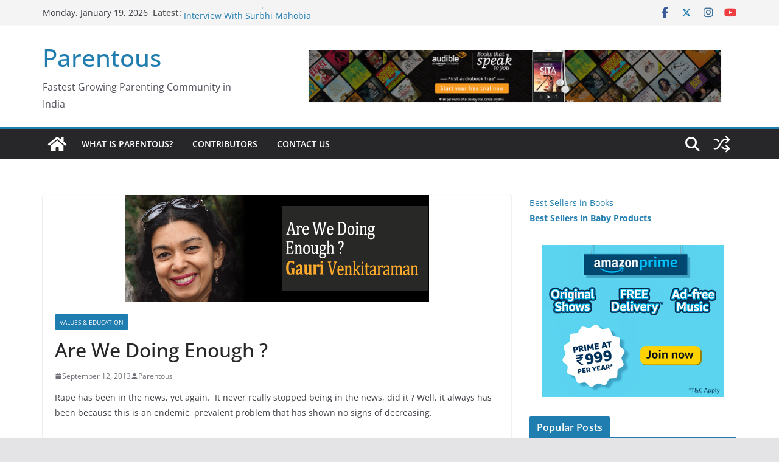

--- FILE ---
content_type: text/html; charset=utf-8
request_url: https://disqus.com/embed/comments/?base=default&f=parentous&t_i=26356%20https%3A%2F%2Fwww.parentous.com%2F%3Fp%3D26356&t_u=https%3A%2F%2Fwww.parentous.com%2Fenoughparentsshouldtalktotheirchildren%2F&t_e=Are%20We%20Doing%20Enough%20%3F&t_d=Are%20We%20Doing%20Enough%3F%20-%20Parents%20Should%20Talk%20To%20Their%20Children&t_t=Are%20We%20Doing%20Enough%20%3F&s_o=default
body_size: 5169
content:
<!DOCTYPE html>

<html lang="en" dir="ltr" class="not-supported type-">

<head>
    <title>Disqus Comments</title>

    
    <meta name="viewport" content="width=device-width, initial-scale=1, maximum-scale=1, user-scalable=no">
    <meta http-equiv="X-UA-Compatible" content="IE=edge"/>

    <style>
        .alert--warning {
            border-radius: 3px;
            padding: 10px 15px;
            margin-bottom: 10px;
            background-color: #FFE070;
            color: #A47703;
        }

        .alert--warning a,
        .alert--warning a:hover,
        .alert--warning strong {
            color: #A47703;
            font-weight: bold;
        }

        .alert--error p,
        .alert--warning p {
            margin-top: 5px;
            margin-bottom: 5px;
        }
        
        </style>
    
    <style>
        
        html, body {
            overflow-y: auto;
            height: 100%;
        }
        

        #error {
            display: none;
        }

        .clearfix:after {
            content: "";
            display: block;
            height: 0;
            clear: both;
            visibility: hidden;
        }

        
    </style>

</head>
<body>
    

    
    <div id="error" class="alert--error">
        <p>We were unable to load Disqus. If you are a moderator please see our <a href="https://docs.disqus.com/help/83/"> troubleshooting guide</a>. </p>
    </div>

    
    <script type="text/json" id="disqus-forumData">{"session":{"canModerate":false,"audienceSyncVerified":false,"canReply":true,"mustVerify":false,"recaptchaPublicKey":"6LfHFZceAAAAAIuuLSZamKv3WEAGGTgqB_E7G7f3","mustVerifyEmail":false},"forum":{"aetBannerConfirmation":null,"founder":"65279394","twitterName":"parentous","commentsLinkOne":"1 Comment","guidelines":null,"disableDisqusBrandingOnPolls":false,"commentsLinkZero":"Leave A Comment","disableDisqusBranding":false,"id":"parentous","createdAt":"2013-08-01T10:19:27.994726","category":null,"aetBannerEnabled":false,"aetBannerTitle":null,"raw_guidelines":null,"initialCommentCount":null,"votingType":null,"daysUnapproveNewUsers":null,"installCompleted":true,"moderatorBadgeText":"","commentPolicyText":null,"aetEnabled":false,"channel":null,"sort":4,"description":null,"organizationHasBadges":true,"newPolicy":true,"raw_description":null,"customFont":null,"language":"en","adsReviewStatus":0,"commentsPlaceholderTextEmpty":null,"daysAlive":0,"forumCategory":null,"linkColor":null,"colorScheme":"auto","pk":"2477225","commentsPlaceholderTextPopulated":null,"permissions":{},"commentPolicyLink":null,"aetBannerDescription":null,"favicon":{"permalink":"https://disqus.com/api/forums/favicons/parentous.jpg","cache":"//a.disquscdn.com/1763052994/images/favicon-default.png"},"name":"Parentous","commentsLinkMultiple":"{num} Comments","settings":{"threadRatingsEnabled":false,"adsDRNativeEnabled":false,"behindClickEnabled":false,"disable3rdPartyTrackers":false,"adsVideoEnabled":false,"adsProductVideoEnabled":false,"adsPositionBottomEnabled":false,"ssoRequired":false,"contextualAiPollsEnabled":false,"unapproveLinks":false,"adsPositionRecommendationsEnabled":true,"adsEnabled":false,"adsProductLinksThumbnailsEnabled":false,"hasCustomAvatar":false,"organicDiscoveryEnabled":true,"adsProductDisplayEnabled":false,"adsProductLinksEnabled":false,"audienceSyncEnabled":false,"threadReactionsEnabled":true,"linkAffiliationEnabled":true,"adsPositionAiPollsEnabled":false,"disableSocialShare":false,"adsPositionTopEnabled":false,"adsProductStoriesEnabled":false,"sidebarEnabled":false,"adultContent":false,"allowAnonVotes":false,"gifPickerEnabled":true,"mustVerify":true,"badgesEnabled":false,"mustVerifyEmail":true,"allowAnonPost":false,"unapproveNewUsersEnabled":false,"mediaembedEnabled":true,"aiPollsEnabled":false,"userIdentityDisabled":false,"adsPositionPollEnabled":false,"discoveryLocked":false,"validateAllPosts":false,"adsSettingsLocked":false,"isVIP":false,"adsPositionInthreadEnabled":false},"organizationId":1909043,"typeface":"auto","url":"https://www.parentous.com/","daysThreadAlive":0,"avatar":{"small":{"permalink":"https://disqus.com/api/forums/avatars/parentous.jpg?size=32","cache":"//a.disquscdn.com/1763052994/images/noavatar32.png"},"large":{"permalink":"https://disqus.com/api/forums/avatars/parentous.jpg?size=92","cache":"//a.disquscdn.com/1763052994/images/noavatar92.png"}},"signedUrl":"https://disq.us/?url=https%3A%2F%2Fwww.parentous.com%2F&key=Tvov-jcbupYHRCOMDO3Vhg"}}</script>

    <div id="postCompatContainer"><div class="comment__wrapper"><div class="comment__name clearfix"><img class="comment__avatar" src="https://c.disquscdn.com/uploads/users/6162/5018/avatar92.jpg?1435744521" width="32" height="32" /><strong><a href="">Sakshi Nanda</a></strong> &bull; 12 years ago
        </div><div class="comment__content"><p>Charity begins at home - be it educating about sex or slapping our kids when they go astray, instead of covering up for them. BOTH are important. LOVE YOUR ARTICLE. It's a thought-out and practical approach to a topic which is wallowing in more rhetoric and less substance! Kudos!!</p></div></div><div class="comment__wrapper"><div class="comment__name clearfix"><img class="comment__avatar" src="https://c.disquscdn.com/uploads/users/6636/2841/avatar92.jpg?1408407621" width="32" height="32" /><strong><a href="">Gauri</a></strong> &bull; 12 years ago
        </div><div class="comment__content"><p>Thanks for stopping by, Sakshi and glad that you agree :-)</p></div></div><div class="comment__wrapper"><div class="comment__name clearfix"><img class="comment__avatar" src="https://c.disquscdn.com/uploads/users/6602/1878/avatar92.jpg?1427980180" width="32" height="32" /><strong><a href="">Yamini Vijendran</a></strong> &bull; 12 years ago
        </div><div class="comment__content"><p>I happened to read a couple of articles on rape yesterday. One article talked about how most of the rape perpetrators emerge out of the economic disparities that we see in India - the stark contrast of luxury and poverty living side by side in our cities, which drives people to frustration and madness. And another talked about how as women, our safety starts with our own self - by not being dependent on others and standing up for ourselves. For if we believe that women are not in anyway subservient to men, our sons will also imbibe the same mindset. After all, even the rapist was born to a mother.<br>What I deduce from both of these articles is, no matter which end of spectrum she is in, the woman should build upon her inner strength, her independence and let go of any sense of self-entitlement or lower status than that of men... No matter how loud we cry, the rapes are not going to stop until the mindset changes. We women, the wombs of the society, should take it upon ourselves to groom and nurture a rape free society.</p></div></div><div class="comment__wrapper"><div class="comment__name clearfix"><img class="comment__avatar" src="https://c.disquscdn.com/uploads/users/6636/2841/avatar92.jpg?1408407621" width="32" height="32" /><strong><a href="">Gauri</a></strong> &bull; 12 years ago
        </div><div class="comment__content"><p>I do agree, Yamini.  We women need to stand up for ourselves.  But, come to <br>think about it, are all atrocities on women committed just by men ?  Starting <br>right from MILs insisting on female foetuses being aborted to throwing DILs out <br>of the house because they cannot bear a male child to giving male children <br>special privileges to women taking their own daughters for practices as <br>senseless and heinous as female circumcisions ..... the list goes on.  Women, I <br>do strongly feel, are to blame as well.  Change of attitude is what is needed <br>but again this is much more difficult to instil later on in life which is why <br>the upbringing and knowledge that is imparted by parents plays such a huge role <br>in changing attitudes. <br>I do agree when you say poverty plays a huge role but <br>then again, how do we explain the rich and the powerful misbehaving ?  They do <br>so because they know they are not accountable in the least and they have their <br>parents covering their misdeeds for them and because they rest easy in the <br>knowledge that their parents would get them out of any trouble or mess that they <br>get themselves into.<br>There - I think I ended up typing up a mini post as well <br>:-).</p></div></div><div class="comment__wrapper"><div class="comment__name clearfix"><img class="comment__avatar" src="https://c.disquscdn.com/uploads/users/3513/492/avatar92.jpg?1621431520" width="32" height="32" /><strong><a href="">Reema Sahay</a></strong> &bull; 12 years ago
        </div><div class="comment__content"><p>Yamini, I agree with you too. Economic Disparity is something which I missed in my write-up-masquerading-as-comment :)</p></div></div><div class="comment__wrapper"><div class="comment__name clearfix"><img class="comment__avatar" src="https://c.disquscdn.com/uploads/users/6602/1878/avatar92.jpg?1427980180" width="32" height="32" /><strong><a href="">Yamini Vijendran</a></strong> &bull; 12 years ago
        </div><div class="comment__content"><p>write-up-masquerading-as-comment - hehe... I had half the mind to cut the whole thing after I had written it and send it in a separate word document to Parentous as my next post ;)</p></div></div><div class="comment__wrapper"><div class="comment__name clearfix"><img class="comment__avatar" src="https://c.disquscdn.com/uploads/users/3513/492/avatar92.jpg?1621431520" width="32" height="32" /><strong><a href="">Reema Sahay</a></strong> &bull; 12 years ago
        </div><div class="comment__content"><p>Yamini, I was talking about my comment below :)</p></div></div><div class="comment__wrapper"><div class="comment__name clearfix"><img class="comment__avatar" src="https://c.disquscdn.com/uploads/users/6602/1878/avatar92.jpg?1427980180" width="32" height="32" /><strong><a href="">Yamini Vijendran</a></strong> &bull; 12 years ago
        </div><div class="comment__content"><p>yeah I know... mine too falls in the same category :)</p></div></div><div class="comment__wrapper"><div class="comment__name clearfix"><img class="comment__avatar" src="https://c.disquscdn.com/uploads/users/3513/492/avatar92.jpg?1621431520" width="32" height="32" /><strong><a href="">Reema Sahay</a></strong> &bull; 12 years ago
        </div><div class="comment__content"><p>Gauri, several thoughts crossed my mind while reading your very pertinent post. I will try to make them coherent here:</p><p>1. Gender Stereotyping is rampant in families, society as well as media. I have written about it in my first post on Parentous. As you rightly said rather than stereotyping, we must educate the part about growing up and the responsibilities. Moreover, it is of course important that kids don't see differential treatment of boys/men vs. girls/women in households. That is where opinions are formed.</p><p>2. Media needs to be more responsible in how they are influencing young minds. The headlines are unsettling. I think now they should have age recommendations for newspapers too.</p><p>3. Teens certainly need a mentor outside of family to guide them in such confusing times. On one hand we must do everything possible to establish our connection with kids from very young age, and on another hand, we have to be aware about the company they keep.</p><p>In fact, I have also written about this issue, which confronts us, in my earlier post: <a href="http://disq.us/url?url=http%3A%2F%2Fwww.parentous.com%2F2013%2F08%2F29%2Fneed-hour-stigma-of-rape-victims-molding-our-children%2F%3AVUcc04XZv9B2wDQqTTxM6Q1fGO4&amp;cuid=2477225" rel="nofollow noopener" target="_blank" title="http://www.parentous.com/2013/08/29/need-hour-stigma-of-rape-victims-molding-our-children/">http://www.parentous.com/20...</a></p></div></div><div class="comment__wrapper"><div class="comment__name clearfix"><img class="comment__avatar" src="https://c.disquscdn.com/uploads/users/6636/2841/avatar92.jpg?1408407621" width="32" height="32" /><strong><a href="">Gauri</a></strong> &bull; 12 years ago
        </div><div class="comment__content"><p>Yes, Reema.  Kids definitely need to be informed about the evils of peer pressure too.  While on the one hand peers are important, they need to be aware of the pitfalls of blind faith too.  As far as the media being responsible goes, the media goes for maximum mileage, maximum readership and it is a known fact that they go to any lengths to sensationalize matters.  If we have age restrictions for newspapers, the other argument could be that children need to be aware of what is happening in the world over and given the fact that there is always Uncle Google for just about everything there is to know about anything, censorship is way beyond anybody's control.  This is where we, as parents, step in, imho.  To specify and make things clearer to the kids so that news does, in no way, get misinterpreted. <br>Thanks for stopping by, Reema.  Will hop on over in a bit to the link you've posted :-).</p></div></div></div>


    <div id="fixed-content"></div>

    
        <script type="text/javascript">
          var embedv2assets = window.document.createElement('script');
          embedv2assets.src = 'https://c.disquscdn.com/embedv2/latest/embedv2.js';
          embedv2assets.async = true;

          window.document.body.appendChild(embedv2assets);
        </script>
    



    
</body>
</html>
